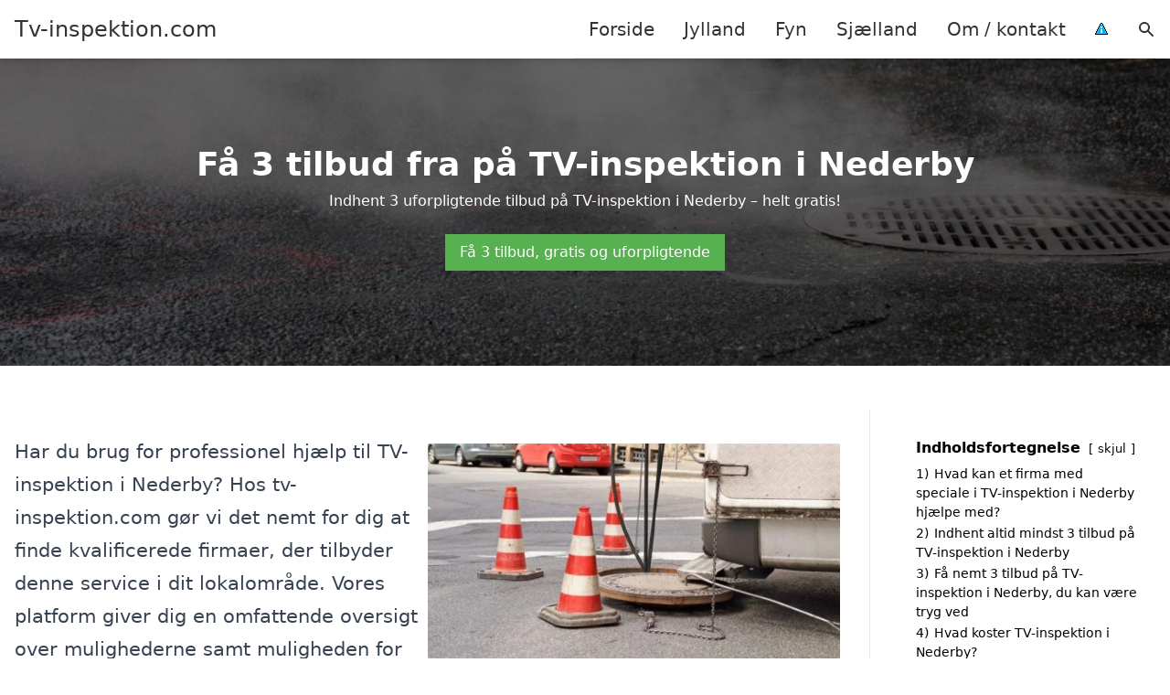

--- FILE ---
content_type: text/html; charset=UTF-8
request_url: https://tv-inspektion.com/jylland/nederby/
body_size: 18509
content:
<!DOCTYPE html><html lang="da-DK" style="scroll-behavior: smooth;"><head><title>
TV-inspektion Nederby - Få professionel rørinspektion og kameraundersøgelse i Nederby. Oplev effektiv overvågning af ledninger og kloaksystemer med vores ekspertteam. Indhent et skræddersyet tilbud til dit projekt, og sikre dig en fejlfri løsning med den nyeste teknologi til inspektion af dine rør.</title><meta charset="UTF-8"><meta name="viewport" content="width=device-width, initial-scale=1"><link rel="profile" href="http://gmpg.org/xfn/11"><meta http-equiv="X-UA-Compatible" content="ie=edge"><link rel="shortcut icon" href="" type="image/x-icon"><link rel="icon" href="" type="image/x-icon"><meta name='robots' content='index, follow, max-image-preview:large, max-snippet:-1, max-video-preview:-1' /><link rel='dns-prefetch' href='//www.googletagmanager.com'><link rel='dns-prefetch' href='//www.google-analytics.com'><link rel='dns-prefetch' href='//fonts.googleapis.com'><link rel='dns-prefetch' href='//fonts.gstatic.com'><meta name="description" content="Få faglig TV-inspektion eller rørinspektion i Nederby. Se vores oversigt og indhent nemt et tilbud i dag." /><link rel="canonical" href="https://tv-inspektion.com/jylland/nederby/" /><meta property="og:locale" content="da_DK" /><meta property="og:type" content="article" /><meta property="og:title" content="TV-inspektion Nederby - Få professionel rørinspektion og kameraundersøgelse i Nederby. Oplev effektiv overvågning af ledninger og kloaksystemer med vores ekspertteam. Indhent et skræddersyet tilbud til dit projekt, og sikre dig en fejlfri løsning med den nyeste teknologi til inspektion af dine rør." /><meta property="og:description" content="Få faglig TV-inspektion eller rørinspektion i Nederby. Se vores oversigt og indhent nemt et tilbud i dag." /><meta property="og:url" content="https://tv-inspektion.com/jylland/nederby/" /><meta property="og:site_name" content="Tv-inspektion.com" /><meta name="twitter:card" content="summary_large_image" /> <script type="application/ld+json" class="yoast-schema-graph">{"@context":"https://schema.org","@graph":[{"@type":"WebPage","@id":"https://tv-inspektion.com/jylland/nederby/","url":"https://tv-inspektion.com/jylland/nederby/","name":"TV-inspektion Nederby - Få professionel rørinspektion og kameraundersøgelse i Nederby. Oplev effektiv overvågning af ledninger og kloaksystemer med vores ekspertteam. Indhent et skræddersyet tilbud til dit projekt, og sikre dig en fejlfri løsning med den nyeste teknologi til inspektion af dine rør.","isPartOf":{"@id":"https://tv-inspektion.com/#website"},"datePublished":"2023-05-14T07:34:56+00:00","description":"Få faglig TV-inspektion eller rørinspektion i Nederby. Se vores oversigt og indhent nemt et tilbud i dag.","breadcrumb":{"@id":"https://tv-inspektion.com/jylland/nederby/#breadcrumb"},"inLanguage":"da-DK","potentialAction":[{"@type":"ReadAction","target":["https://tv-inspektion.com/jylland/nederby/"]}]},{"@type":"BreadcrumbList","@id":"https://tv-inspektion.com/jylland/nederby/#breadcrumb","itemListElement":[{"@type":"ListItem","position":1,"name":"Jylland","item":"https://tv-inspektion.com/jylland/"},{"@type":"ListItem","position":2,"name":"Nederby"}]},{"@type":"WebSite","@id":"https://tv-inspektion.com/#website","url":"https://tv-inspektion.com/","name":"Tv-inspektion.com","description":"-","potentialAction":[{"@type":"SearchAction","target":{"@type":"EntryPoint","urlTemplate":"https://tv-inspektion.com/?s={search_term_string}"},"query-input":{"@type":"PropertyValueSpecification","valueRequired":true,"valueName":"search_term_string"}}],"inLanguage":"da-DK"}]}</script> <style id='wp-img-auto-sizes-contain-inline-css' type='text/css'>img:is([sizes=auto i],[sizes^="auto," i]){contain-intrinsic-size:3000px 1500px}
/*# sourceURL=wp-img-auto-sizes-contain-inline-css */</style><link data-optimized="1" rel='stylesheet' id='wp-block-library-css' href='https://tv-inspektion.com/wp-content/litespeed/css/b975e6057a798ff3864df2e0d58f4932.css?ver=e1399' type='text/css' media='all' /><style id='wp-block-heading-inline-css' type='text/css'>h1:where(.wp-block-heading).has-background,h2:where(.wp-block-heading).has-background,h3:where(.wp-block-heading).has-background,h4:where(.wp-block-heading).has-background,h5:where(.wp-block-heading).has-background,h6:where(.wp-block-heading).has-background{padding:1.25em 2.375em}h1.has-text-align-left[style*=writing-mode]:where([style*=vertical-lr]),h1.has-text-align-right[style*=writing-mode]:where([style*=vertical-rl]),h2.has-text-align-left[style*=writing-mode]:where([style*=vertical-lr]),h2.has-text-align-right[style*=writing-mode]:where([style*=vertical-rl]),h3.has-text-align-left[style*=writing-mode]:where([style*=vertical-lr]),h3.has-text-align-right[style*=writing-mode]:where([style*=vertical-rl]),h4.has-text-align-left[style*=writing-mode]:where([style*=vertical-lr]),h4.has-text-align-right[style*=writing-mode]:where([style*=vertical-rl]),h5.has-text-align-left[style*=writing-mode]:where([style*=vertical-lr]),h5.has-text-align-right[style*=writing-mode]:where([style*=vertical-rl]),h6.has-text-align-left[style*=writing-mode]:where([style*=vertical-lr]),h6.has-text-align-right[style*=writing-mode]:where([style*=vertical-rl]){rotate:180deg}
/*# sourceURL=https://tv-inspektion.com/wp-includes/blocks/heading/style.min.css */</style><style id='wp-block-image-inline-css' type='text/css'>.wp-block-image>a,.wp-block-image>figure>a{display:inline-block}.wp-block-image img{box-sizing:border-box;height:auto;max-width:100%;vertical-align:bottom}@media not (prefers-reduced-motion){.wp-block-image img.hide{visibility:hidden}.wp-block-image img.show{animation:show-content-image .4s}}.wp-block-image[style*=border-radius] img,.wp-block-image[style*=border-radius]>a{border-radius:inherit}.wp-block-image.has-custom-border img{box-sizing:border-box}.wp-block-image.aligncenter{text-align:center}.wp-block-image.alignfull>a,.wp-block-image.alignwide>a{width:100%}.wp-block-image.alignfull img,.wp-block-image.alignwide img{height:auto;width:100%}.wp-block-image .aligncenter,.wp-block-image .alignleft,.wp-block-image .alignright,.wp-block-image.aligncenter,.wp-block-image.alignleft,.wp-block-image.alignright{display:table}.wp-block-image .aligncenter>figcaption,.wp-block-image .alignleft>figcaption,.wp-block-image .alignright>figcaption,.wp-block-image.aligncenter>figcaption,.wp-block-image.alignleft>figcaption,.wp-block-image.alignright>figcaption{caption-side:bottom;display:table-caption}.wp-block-image .alignleft{float:left;margin:.5em 1em .5em 0}.wp-block-image .alignright{float:right;margin:.5em 0 .5em 1em}.wp-block-image .aligncenter{margin-left:auto;margin-right:auto}.wp-block-image :where(figcaption){margin-bottom:1em;margin-top:.5em}.wp-block-image.is-style-circle-mask img{border-radius:9999px}@supports ((-webkit-mask-image:none) or (mask-image:none)) or (-webkit-mask-image:none){.wp-block-image.is-style-circle-mask img{border-radius:0;-webkit-mask-image:url('data:image/svg+xml;utf8,<svg viewBox="0 0 100 100" xmlns="http://www.w3.org/2000/svg"><circle cx="50" cy="50" r="50"/></svg>');mask-image:url('data:image/svg+xml;utf8,<svg viewBox="0 0 100 100" xmlns="http://www.w3.org/2000/svg"><circle cx="50" cy="50" r="50"/></svg>');mask-mode:alpha;-webkit-mask-position:center;mask-position:center;-webkit-mask-repeat:no-repeat;mask-repeat:no-repeat;-webkit-mask-size:contain;mask-size:contain}}:root :where(.wp-block-image.is-style-rounded img,.wp-block-image .is-style-rounded img){border-radius:9999px}.wp-block-image figure{margin:0}.wp-lightbox-container{display:flex;flex-direction:column;position:relative}.wp-lightbox-container img{cursor:zoom-in}.wp-lightbox-container img:hover+button{opacity:1}.wp-lightbox-container button{align-items:center;backdrop-filter:blur(16px) saturate(180%);background-color:#5a5a5a40;border:none;border-radius:4px;cursor:zoom-in;display:flex;height:20px;justify-content:center;opacity:0;padding:0;position:absolute;right:16px;text-align:center;top:16px;width:20px;z-index:100}@media not (prefers-reduced-motion){.wp-lightbox-container button{transition:opacity .2s ease}}.wp-lightbox-container button:focus-visible{outline:3px auto #5a5a5a40;outline:3px auto -webkit-focus-ring-color;outline-offset:3px}.wp-lightbox-container button:hover{cursor:pointer;opacity:1}.wp-lightbox-container button:focus{opacity:1}.wp-lightbox-container button:focus,.wp-lightbox-container button:hover,.wp-lightbox-container button:not(:hover):not(:active):not(.has-background){background-color:#5a5a5a40;border:none}.wp-lightbox-overlay{box-sizing:border-box;cursor:zoom-out;height:100vh;left:0;overflow:hidden;position:fixed;top:0;visibility:hidden;width:100%;z-index:100000}.wp-lightbox-overlay .close-button{align-items:center;cursor:pointer;display:flex;justify-content:center;min-height:40px;min-width:40px;padding:0;position:absolute;right:calc(env(safe-area-inset-right) + 16px);top:calc(env(safe-area-inset-top) + 16px);z-index:5000000}.wp-lightbox-overlay .close-button:focus,.wp-lightbox-overlay .close-button:hover,.wp-lightbox-overlay .close-button:not(:hover):not(:active):not(.has-background){background:none;border:none}.wp-lightbox-overlay .lightbox-image-container{height:var(--wp--lightbox-container-height);left:50%;overflow:hidden;position:absolute;top:50%;transform:translate(-50%,-50%);transform-origin:top left;width:var(--wp--lightbox-container-width);z-index:9999999999}.wp-lightbox-overlay .wp-block-image{align-items:center;box-sizing:border-box;display:flex;height:100%;justify-content:center;margin:0;position:relative;transform-origin:0 0;width:100%;z-index:3000000}.wp-lightbox-overlay .wp-block-image img{height:var(--wp--lightbox-image-height);min-height:var(--wp--lightbox-image-height);min-width:var(--wp--lightbox-image-width);width:var(--wp--lightbox-image-width)}.wp-lightbox-overlay .wp-block-image figcaption{display:none}.wp-lightbox-overlay button{background:none;border:none}.wp-lightbox-overlay .scrim{background-color:#fff;height:100%;opacity:.9;position:absolute;width:100%;z-index:2000000}.wp-lightbox-overlay.active{visibility:visible}@media not (prefers-reduced-motion){.wp-lightbox-overlay.active{animation:turn-on-visibility .25s both}.wp-lightbox-overlay.active img{animation:turn-on-visibility .35s both}.wp-lightbox-overlay.show-closing-animation:not(.active){animation:turn-off-visibility .35s both}.wp-lightbox-overlay.show-closing-animation:not(.active) img{animation:turn-off-visibility .25s both}.wp-lightbox-overlay.zoom.active{animation:none;opacity:1;visibility:visible}.wp-lightbox-overlay.zoom.active .lightbox-image-container{animation:lightbox-zoom-in .4s}.wp-lightbox-overlay.zoom.active .lightbox-image-container img{animation:none}.wp-lightbox-overlay.zoom.active .scrim{animation:turn-on-visibility .4s forwards}.wp-lightbox-overlay.zoom.show-closing-animation:not(.active){animation:none}.wp-lightbox-overlay.zoom.show-closing-animation:not(.active) .lightbox-image-container{animation:lightbox-zoom-out .4s}.wp-lightbox-overlay.zoom.show-closing-animation:not(.active) .lightbox-image-container img{animation:none}.wp-lightbox-overlay.zoom.show-closing-animation:not(.active) .scrim{animation:turn-off-visibility .4s forwards}}@keyframes show-content-image{0%{visibility:hidden}99%{visibility:hidden}to{visibility:visible}}@keyframes turn-on-visibility{0%{opacity:0}to{opacity:1}}@keyframes turn-off-visibility{0%{opacity:1;visibility:visible}99%{opacity:0;visibility:visible}to{opacity:0;visibility:hidden}}@keyframes lightbox-zoom-in{0%{transform:translate(calc((-100vw + var(--wp--lightbox-scrollbar-width))/2 + var(--wp--lightbox-initial-left-position)),calc(-50vh + var(--wp--lightbox-initial-top-position))) scale(var(--wp--lightbox-scale))}to{transform:translate(-50%,-50%) scale(1)}}@keyframes lightbox-zoom-out{0%{transform:translate(-50%,-50%) scale(1);visibility:visible}99%{visibility:visible}to{transform:translate(calc((-100vw + var(--wp--lightbox-scrollbar-width))/2 + var(--wp--lightbox-initial-left-position)),calc(-50vh + var(--wp--lightbox-initial-top-position))) scale(var(--wp--lightbox-scale));visibility:hidden}}
/*# sourceURL=https://tv-inspektion.com/wp-includes/blocks/image/style.min.css */</style><style id='wp-block-columns-inline-css' type='text/css'>.wp-block-columns{box-sizing:border-box;display:flex;flex-wrap:wrap!important}@media (min-width:782px){.wp-block-columns{flex-wrap:nowrap!important}}.wp-block-columns{align-items:normal!important}.wp-block-columns.are-vertically-aligned-top{align-items:flex-start}.wp-block-columns.are-vertically-aligned-center{align-items:center}.wp-block-columns.are-vertically-aligned-bottom{align-items:flex-end}@media (max-width:781px){.wp-block-columns:not(.is-not-stacked-on-mobile)>.wp-block-column{flex-basis:100%!important}}@media (min-width:782px){.wp-block-columns:not(.is-not-stacked-on-mobile)>.wp-block-column{flex-basis:0;flex-grow:1}.wp-block-columns:not(.is-not-stacked-on-mobile)>.wp-block-column[style*=flex-basis]{flex-grow:0}}.wp-block-columns.is-not-stacked-on-mobile{flex-wrap:nowrap!important}.wp-block-columns.is-not-stacked-on-mobile>.wp-block-column{flex-basis:0;flex-grow:1}.wp-block-columns.is-not-stacked-on-mobile>.wp-block-column[style*=flex-basis]{flex-grow:0}:where(.wp-block-columns){margin-bottom:1.75em}:where(.wp-block-columns.has-background){padding:1.25em 2.375em}.wp-block-column{flex-grow:1;min-width:0;overflow-wrap:break-word;word-break:break-word}.wp-block-column.is-vertically-aligned-top{align-self:flex-start}.wp-block-column.is-vertically-aligned-center{align-self:center}.wp-block-column.is-vertically-aligned-bottom{align-self:flex-end}.wp-block-column.is-vertically-aligned-stretch{align-self:stretch}.wp-block-column.is-vertically-aligned-bottom,.wp-block-column.is-vertically-aligned-center,.wp-block-column.is-vertically-aligned-top{width:100%}
/*# sourceURL=https://tv-inspektion.com/wp-includes/blocks/columns/style.min.css */</style><style id='wp-block-group-inline-css' type='text/css'>.wp-block-group{box-sizing:border-box}:where(.wp-block-group.wp-block-group-is-layout-constrained){position:relative}
/*# sourceURL=https://tv-inspektion.com/wp-includes/blocks/group/style.min.css */</style><style id='wp-block-paragraph-inline-css' type='text/css'>.is-small-text{font-size:.875em}.is-regular-text{font-size:1em}.is-large-text{font-size:2.25em}.is-larger-text{font-size:3em}.has-drop-cap:not(:focus):first-letter{float:left;font-size:8.4em;font-style:normal;font-weight:100;line-height:.68;margin:.05em .1em 0 0;text-transform:uppercase}body.rtl .has-drop-cap:not(:focus):first-letter{float:none;margin-left:.1em}p.has-drop-cap.has-background{overflow:hidden}:root :where(p.has-background){padding:1.25em 2.375em}:where(p.has-text-color:not(.has-link-color)) a{color:inherit}p.has-text-align-left[style*="writing-mode:vertical-lr"],p.has-text-align-right[style*="writing-mode:vertical-rl"]{rotate:180deg}
/*# sourceURL=https://tv-inspektion.com/wp-includes/blocks/paragraph/style.min.css */</style><style id='global-styles-inline-css' type='text/css'>:root{--wp--preset--aspect-ratio--square: 1;--wp--preset--aspect-ratio--4-3: 4/3;--wp--preset--aspect-ratio--3-4: 3/4;--wp--preset--aspect-ratio--3-2: 3/2;--wp--preset--aspect-ratio--2-3: 2/3;--wp--preset--aspect-ratio--16-9: 16/9;--wp--preset--aspect-ratio--9-16: 9/16;--wp--preset--color--black: #000000;--wp--preset--color--cyan-bluish-gray: #abb8c3;--wp--preset--color--white: #ffffff;--wp--preset--color--pale-pink: #f78da7;--wp--preset--color--vivid-red: #cf2e2e;--wp--preset--color--luminous-vivid-orange: #ff6900;--wp--preset--color--luminous-vivid-amber: #fcb900;--wp--preset--color--light-green-cyan: #7bdcb5;--wp--preset--color--vivid-green-cyan: #00d084;--wp--preset--color--pale-cyan-blue: #8ed1fc;--wp--preset--color--vivid-cyan-blue: #0693e3;--wp--preset--color--vivid-purple: #9b51e0;--wp--preset--gradient--vivid-cyan-blue-to-vivid-purple: linear-gradient(135deg,rgb(6,147,227) 0%,rgb(155,81,224) 100%);--wp--preset--gradient--light-green-cyan-to-vivid-green-cyan: linear-gradient(135deg,rgb(122,220,180) 0%,rgb(0,208,130) 100%);--wp--preset--gradient--luminous-vivid-amber-to-luminous-vivid-orange: linear-gradient(135deg,rgb(252,185,0) 0%,rgb(255,105,0) 100%);--wp--preset--gradient--luminous-vivid-orange-to-vivid-red: linear-gradient(135deg,rgb(255,105,0) 0%,rgb(207,46,46) 100%);--wp--preset--gradient--very-light-gray-to-cyan-bluish-gray: linear-gradient(135deg,rgb(238,238,238) 0%,rgb(169,184,195) 100%);--wp--preset--gradient--cool-to-warm-spectrum: linear-gradient(135deg,rgb(74,234,220) 0%,rgb(151,120,209) 20%,rgb(207,42,186) 40%,rgb(238,44,130) 60%,rgb(251,105,98) 80%,rgb(254,248,76) 100%);--wp--preset--gradient--blush-light-purple: linear-gradient(135deg,rgb(255,206,236) 0%,rgb(152,150,240) 100%);--wp--preset--gradient--blush-bordeaux: linear-gradient(135deg,rgb(254,205,165) 0%,rgb(254,45,45) 50%,rgb(107,0,62) 100%);--wp--preset--gradient--luminous-dusk: linear-gradient(135deg,rgb(255,203,112) 0%,rgb(199,81,192) 50%,rgb(65,88,208) 100%);--wp--preset--gradient--pale-ocean: linear-gradient(135deg,rgb(255,245,203) 0%,rgb(182,227,212) 50%,rgb(51,167,181) 100%);--wp--preset--gradient--electric-grass: linear-gradient(135deg,rgb(202,248,128) 0%,rgb(113,206,126) 100%);--wp--preset--gradient--midnight: linear-gradient(135deg,rgb(2,3,129) 0%,rgb(40,116,252) 100%);--wp--preset--font-size--small: 13px;--wp--preset--font-size--medium: 20px;--wp--preset--font-size--large: 36px;--wp--preset--font-size--x-large: 42px;--wp--preset--spacing--20: 0.44rem;--wp--preset--spacing--30: 0.67rem;--wp--preset--spacing--40: 1rem;--wp--preset--spacing--50: 1.5rem;--wp--preset--spacing--60: 2.25rem;--wp--preset--spacing--70: 3.38rem;--wp--preset--spacing--80: 5.06rem;--wp--preset--shadow--natural: 6px 6px 9px rgba(0, 0, 0, 0.2);--wp--preset--shadow--deep: 12px 12px 50px rgba(0, 0, 0, 0.4);--wp--preset--shadow--sharp: 6px 6px 0px rgba(0, 0, 0, 0.2);--wp--preset--shadow--outlined: 6px 6px 0px -3px rgb(255, 255, 255), 6px 6px rgb(0, 0, 0);--wp--preset--shadow--crisp: 6px 6px 0px rgb(0, 0, 0);}:where(.is-layout-flex){gap: 0.5em;}:where(.is-layout-grid){gap: 0.5em;}body .is-layout-flex{display: flex;}.is-layout-flex{flex-wrap: wrap;align-items: center;}.is-layout-flex > :is(*, div){margin: 0;}body .is-layout-grid{display: grid;}.is-layout-grid > :is(*, div){margin: 0;}:where(.wp-block-columns.is-layout-flex){gap: 2em;}:where(.wp-block-columns.is-layout-grid){gap: 2em;}:where(.wp-block-post-template.is-layout-flex){gap: 1.25em;}:where(.wp-block-post-template.is-layout-grid){gap: 1.25em;}.has-black-color{color: var(--wp--preset--color--black) !important;}.has-cyan-bluish-gray-color{color: var(--wp--preset--color--cyan-bluish-gray) !important;}.has-white-color{color: var(--wp--preset--color--white) !important;}.has-pale-pink-color{color: var(--wp--preset--color--pale-pink) !important;}.has-vivid-red-color{color: var(--wp--preset--color--vivid-red) !important;}.has-luminous-vivid-orange-color{color: var(--wp--preset--color--luminous-vivid-orange) !important;}.has-luminous-vivid-amber-color{color: var(--wp--preset--color--luminous-vivid-amber) !important;}.has-light-green-cyan-color{color: var(--wp--preset--color--light-green-cyan) !important;}.has-vivid-green-cyan-color{color: var(--wp--preset--color--vivid-green-cyan) !important;}.has-pale-cyan-blue-color{color: var(--wp--preset--color--pale-cyan-blue) !important;}.has-vivid-cyan-blue-color{color: var(--wp--preset--color--vivid-cyan-blue) !important;}.has-vivid-purple-color{color: var(--wp--preset--color--vivid-purple) !important;}.has-black-background-color{background-color: var(--wp--preset--color--black) !important;}.has-cyan-bluish-gray-background-color{background-color: var(--wp--preset--color--cyan-bluish-gray) !important;}.has-white-background-color{background-color: var(--wp--preset--color--white) !important;}.has-pale-pink-background-color{background-color: var(--wp--preset--color--pale-pink) !important;}.has-vivid-red-background-color{background-color: var(--wp--preset--color--vivid-red) !important;}.has-luminous-vivid-orange-background-color{background-color: var(--wp--preset--color--luminous-vivid-orange) !important;}.has-luminous-vivid-amber-background-color{background-color: var(--wp--preset--color--luminous-vivid-amber) !important;}.has-light-green-cyan-background-color{background-color: var(--wp--preset--color--light-green-cyan) !important;}.has-vivid-green-cyan-background-color{background-color: var(--wp--preset--color--vivid-green-cyan) !important;}.has-pale-cyan-blue-background-color{background-color: var(--wp--preset--color--pale-cyan-blue) !important;}.has-vivid-cyan-blue-background-color{background-color: var(--wp--preset--color--vivid-cyan-blue) !important;}.has-vivid-purple-background-color{background-color: var(--wp--preset--color--vivid-purple) !important;}.has-black-border-color{border-color: var(--wp--preset--color--black) !important;}.has-cyan-bluish-gray-border-color{border-color: var(--wp--preset--color--cyan-bluish-gray) !important;}.has-white-border-color{border-color: var(--wp--preset--color--white) !important;}.has-pale-pink-border-color{border-color: var(--wp--preset--color--pale-pink) !important;}.has-vivid-red-border-color{border-color: var(--wp--preset--color--vivid-red) !important;}.has-luminous-vivid-orange-border-color{border-color: var(--wp--preset--color--luminous-vivid-orange) !important;}.has-luminous-vivid-amber-border-color{border-color: var(--wp--preset--color--luminous-vivid-amber) !important;}.has-light-green-cyan-border-color{border-color: var(--wp--preset--color--light-green-cyan) !important;}.has-vivid-green-cyan-border-color{border-color: var(--wp--preset--color--vivid-green-cyan) !important;}.has-pale-cyan-blue-border-color{border-color: var(--wp--preset--color--pale-cyan-blue) !important;}.has-vivid-cyan-blue-border-color{border-color: var(--wp--preset--color--vivid-cyan-blue) !important;}.has-vivid-purple-border-color{border-color: var(--wp--preset--color--vivid-purple) !important;}.has-vivid-cyan-blue-to-vivid-purple-gradient-background{background: var(--wp--preset--gradient--vivid-cyan-blue-to-vivid-purple) !important;}.has-light-green-cyan-to-vivid-green-cyan-gradient-background{background: var(--wp--preset--gradient--light-green-cyan-to-vivid-green-cyan) !important;}.has-luminous-vivid-amber-to-luminous-vivid-orange-gradient-background{background: var(--wp--preset--gradient--luminous-vivid-amber-to-luminous-vivid-orange) !important;}.has-luminous-vivid-orange-to-vivid-red-gradient-background{background: var(--wp--preset--gradient--luminous-vivid-orange-to-vivid-red) !important;}.has-very-light-gray-to-cyan-bluish-gray-gradient-background{background: var(--wp--preset--gradient--very-light-gray-to-cyan-bluish-gray) !important;}.has-cool-to-warm-spectrum-gradient-background{background: var(--wp--preset--gradient--cool-to-warm-spectrum) !important;}.has-blush-light-purple-gradient-background{background: var(--wp--preset--gradient--blush-light-purple) !important;}.has-blush-bordeaux-gradient-background{background: var(--wp--preset--gradient--blush-bordeaux) !important;}.has-luminous-dusk-gradient-background{background: var(--wp--preset--gradient--luminous-dusk) !important;}.has-pale-ocean-gradient-background{background: var(--wp--preset--gradient--pale-ocean) !important;}.has-electric-grass-gradient-background{background: var(--wp--preset--gradient--electric-grass) !important;}.has-midnight-gradient-background{background: var(--wp--preset--gradient--midnight) !important;}.has-small-font-size{font-size: var(--wp--preset--font-size--small) !important;}.has-medium-font-size{font-size: var(--wp--preset--font-size--medium) !important;}.has-large-font-size{font-size: var(--wp--preset--font-size--large) !important;}.has-x-large-font-size{font-size: var(--wp--preset--font-size--x-large) !important;}
:where(.wp-block-columns.is-layout-flex){gap: 2em;}:where(.wp-block-columns.is-layout-grid){gap: 2em;}
/*# sourceURL=global-styles-inline-css */</style><style id='core-block-supports-inline-css' type='text/css'>.wp-container-core-columns-is-layout-9d6595d7{flex-wrap:nowrap;}
/*# sourceURL=core-block-supports-inline-css */</style><style id='classic-theme-styles-inline-css' type='text/css'>/*! This file is auto-generated */
.wp-block-button__link{color:#fff;background-color:#32373c;border-radius:9999px;box-shadow:none;text-decoration:none;padding:calc(.667em + 2px) calc(1.333em + 2px);font-size:1.125em}.wp-block-file__button{background:#32373c;color:#fff;text-decoration:none}
/*# sourceURL=/wp-includes/css/classic-themes.min.css */</style><link data-optimized="1" rel='stylesheet' id='page-list-style-css' href='https://tv-inspektion.com/wp-content/litespeed/css/d01a39ea269008d9bd2fb70386a84cf8.css?ver=2443e' type='text/css' media='all' /><link data-optimized="1" rel='stylesheet' id='pilanto_style-css' href='https://tv-inspektion.com/wp-content/litespeed/css/5578917a513afb3eb0328113a256647f.css?ver=7dcf3' type='text/css' media='all' /><link data-optimized="1" rel='stylesheet' id='sib-front-css-css' href='https://tv-inspektion.com/wp-content/litespeed/css/75bf9f77e117f3d5861d734a4da794be.css?ver=a8ba7' type='text/css' media='all' /> <script type="text/javascript" src="https://tv-inspektion.com/wp-includes/js/jquery/jquery.min.js?ver=3.7.1" id="jquery-core-js"></script> <script id="sib-front-js-js-extra" type="litespeed/javascript">var sibErrMsg={"invalidMail":"Please fill out valid email address","requiredField":"Please fill out required fields","invalidDateFormat":"Please fill out valid date format","invalidSMSFormat":"Please fill out valid phone number"};var ajax_sib_front_object={"ajax_url":"https://tv-inspektion.com/wp-admin/admin-ajax.php","ajax_nonce":"46680f9004","flag_url":"https://tv-inspektion.com/wp-content/plugins/mailin/img/flags/"}</script> <script data-optimized="1" type="litespeed/javascript" data-src="https://tv-inspektion.com/wp-content/litespeed/js/99d0e996c3fd197a2a6929c1405d68fd.js?ver=bc48f" id="sib-front-js-js"></script> <link rel="https://api.w.org/" href="https://tv-inspektion.com/wp-json/" /><link rel="alternate" title="JSON" type="application/json" href="https://tv-inspektion.com/wp-json/wp/v2/pages/868" /><link rel='shortlink' href='https://tv-inspektion.com/?p=868' /><meta name="google-site-verification" content="JDwo8DYeLxMI2CIJdSWeKSbJfDSdmvfbrFSd2Rs-tFQ" /> <script charset="UTF-8" type="litespeed/javascript" data-src="//cdn.cookie-script.com/s/0d426186b49222c87d8954025a2f79f2.js"></script><link href="[data-uri]" rel="icon" type="image/x-icon" /><script type="litespeed/javascript" data-src="https://cdn.by.wonderpush.com/sdk/1.1/wonderpush-loader.min.js"></script> <script type="litespeed/javascript">window.WonderPush=window.WonderPush||[];window.WonderPush.push(['init',{"customDomain":"https:\/\/tv-inspektion.com\/wp-content\/plugins\/mailin\/","serviceWorkerUrl":"wonderpush-worker-loader.min.js?webKey=8fb6f4fd32f204f93d7e15b53db0ad762998b2382d799173555803a7e2840080","frameUrl":"wonderpush.min.html","webKey":"8fb6f4fd32f204f93d7e15b53db0ad762998b2382d799173555803a7e2840080"}])</script> <style type="text/css" id="wp-custom-css">.wp-block-latest-posts li { margin-bottom: 15px; }
.greybox { background: #F1F1F1; padding: 1.5em; }
.prose-lg .greybox h2 {margin-top: 0em;}
.bluebox { background: #e7f8fb; padding: 1.5em; }
.prose-lg .bluebox h2 {margin-top: 0em;}



.page-id-8 .page-list li, .page-id-10 .page-list li, .page-id-117 .page-list li  {
    margin: 0 1em 1em 0;
    padding: 0;
    float: left;
}


.page-id-8 .page-list>li>:first-child, .page-id-8 .page-list>li>:last-child { margin: 0; }
.page-id-10 .page-list>li>:first-child, .page-id-10 .page-list>li>:last-child { margin: 0; }
.page-id-117 .page-list>li>:first-child, .page-id-117 .page-list>li>:last-child { margin: 0; }

.page-id-8 .page-list>li:before, .page-id-10 .page-list>li:before, .page-id-117 .page-list>li:before {
    content: none;
}


.page-id-8 .page-list li a, .page-id-10 .page-list li a, .page-id-117 .page-list li a {
    white-space: nowrap;
    padding: 13px 17px;
    display: block;
    min-width: 250px;
    border-radius: 5px;
    display: inline-block;
    text-align: center;
    color: #ffffff;
    background: #008dc7;
    font-size: 0.85em;
    text-decoration: none;
}

.page-id-8 .page-list li a:hover, .page-id-10 .page-list li a:hover, .page-id-117 .page-list li a:hover { background: #000000; color: #ffffff; }

.page-id-8 .page-list, .page-id-10 .page-list, .page-id-117 .page-list { clear:right; }</style><style>:root {
            --color-header-background: #ffffff;
            --color-header-submenu: #ebebeb;
            --color-header-submenu-submenu: #e0e0e0;
            --color-header-links: #333;
            --color-header-links_hover: #686868;
            --color-link-color: #1e73be;
            --color-link-color-hover: #1e3dbc;
            --color-button-background: #333;
            --color-button-background-hover: #333;
            --color-button-text: #fff;

        }

        [x-cloak] {
            display: none;
        }</style><link data-optimized="1" rel='stylesheet' id='lwptoc-main-css' href='https://tv-inspektion.com/wp-content/litespeed/css/e5f69416fdc9dd88ae1e66224f85105b.css?ver=8e1b7' type='text/css' media='all' /></head><body class="wp-singular page-template-default page page-id-868 page-child parent-pageid-8 wp-theme-Pilanto-WP-theme-master font-sans"><div id="top" class="h-12 md:h-16 extra-spacing"></div><header
class="fixed inset-x-0 top-0 z-30 shadow-md admin-bar-distance main-header"
:class="{'nav-active': show_menu, 'search-active': show_search}"
style="background-color: var(--color-header-background);"
x-data="{show_menu: false, show_search: false}"><div
class="container flex items-center justify-between h-12 px-4 mx-auto md:h-16"
style="background-color: var(--color-header-background);"
><div class="md:ml-4 xl:ml-0"><a href="https://tv-inspektion.com/" class="block text-2xl">
Tv-inspektion.com                            </a></div><div class="header-menu lg:flex lg:h-full"><div class="items-center header-menu-container lg:flex lg:h-full"><div class="menu-main-container"><ul id="menu-main" class="lg:flex list-reset lg:h-full"><li id="menu-item-28" class="menu-item menu-item-type-post_type menu-item-object-page menu-item-home menu-item-28"><a href="https://tv-inspektion.com/">Forside</a></li><li id="menu-item-3719" class="menu-item menu-item-type-post_type menu-item-object-page current-page-ancestor menu-item-3719"><a href="https://tv-inspektion.com/jylland/">Jylland</a></li><li id="menu-item-3721" class="menu-item menu-item-type-post_type menu-item-object-page menu-item-3721"><a href="https://tv-inspektion.com/fyn/">Fyn</a></li><li id="menu-item-3720" class="menu-item menu-item-type-post_type menu-item-object-page menu-item-3720"><a href="https://tv-inspektion.com/sjaelland/">Sjælland</a></li><li id="menu-item-31" class="menu-item menu-item-type-post_type menu-item-object-page menu-item-31"><a href="https://tv-inspektion.com/om/">Om / kontakt</a></li><li id="menu-item-37" class="menu-item menu-item-type-custom menu-item-object-custom menu-item-37"><a href="/betingelser/"><img data-lazyloaded="1" src="[data-uri]" data-src="/wp-content/uploads/2023/03/iconsmall.png" width="14" height="13" alt="Betingelser" /><noscript><img src="/wp-content/uploads/2023/03/iconsmall.png" width="14" height="13" alt="Betingelser" /></noscript></a></li></ul></div><div
class="items-center hidden pl-4 cursor-pointer lg:flex lg:h-full"
@click="show_search = !show_search"
>
<svg class="w-5 h-5" fill="currentColor" viewBox="0 0 20 20" xmlns="http://www.w3.org/2000/svg"><path fill-rule="evenodd" d="M8 4a4 4 0 100 8 4 4 0 000-8zM2 8a6 6 0 1110.89 3.476l4.817 4.817a1 1 0 01-1.414 1.414l-4.816-4.816A6 6 0 012 8z" clip-rule="evenodd"></path></svg></div><form role="search" method="get" id="searchform" class="searchform" action="https://tv-inspektion.com/"><div>
<label class="screen-reader-text" for="s">Søg efter:</label>
<input type="text" value="" name="s" id="s" />
<input type="submit" id="searchsubmit" value="Søg" /></div></form></div></div><div class="flex items-center justify-end w-12 lg:hidden">
<a
@click.prevent="show_menu = !show_menu"
href="#"
class="flex items-center"
>
<span class="mr-4 nav-opener">
<span>menu</span>
</span>
<span
class="w-12 text-sm font-light"
x-show="!show_menu"
>
Menu                </span>
<span
class="w-12 text-sm font-light"
x-show="show_menu"
x-cloak
>
Luk                </span>
</a></div></div></header><div class=""><div class="relative py-10 mb-12 overflow-hidden md:py-24"><div class="absolute inset-0 z-10 bg-black" style="opacity: 60%;"></div><div class="absolute inset-0 z-0">
<img data-lazyloaded="1" src="[data-uri]" width="2560" height="500" data-src="https://tv-inspektion.com/wp-content/uploads/2023/11/kloakdaeksel.jpg" class="w-full h-full object-cover" alt="Kloakdæksel" decoding="async" fetchpriority="high" data-srcset="https://tv-inspektion.com/wp-content/uploads/2023/11/kloakdaeksel.jpg 2560w, https://tv-inspektion.com/wp-content/uploads/2023/11/kloakdaeksel-527x103.jpg 527w, https://tv-inspektion.com/wp-content/uploads/2023/11/kloakdaeksel-1095x214.jpg 1095w, https://tv-inspektion.com/wp-content/uploads/2023/11/kloakdaeksel-768x150.jpg 768w, https://tv-inspektion.com/wp-content/uploads/2023/11/kloakdaeksel-1536x300.jpg 1536w, https://tv-inspektion.com/wp-content/uploads/2023/11/kloakdaeksel-2048x400.jpg 2048w" data-sizes="(max-width: 2560px) 100vw, 2560px" /><noscript><img width="2560" height="500" src="https://tv-inspektion.com/wp-content/uploads/2023/11/kloakdaeksel.jpg" class="w-full h-full object-cover" alt="Kloakdæksel" decoding="async" fetchpriority="high" srcset="https://tv-inspektion.com/wp-content/uploads/2023/11/kloakdaeksel.jpg 2560w, https://tv-inspektion.com/wp-content/uploads/2023/11/kloakdaeksel-527x103.jpg 527w, https://tv-inspektion.com/wp-content/uploads/2023/11/kloakdaeksel-1095x214.jpg 1095w, https://tv-inspektion.com/wp-content/uploads/2023/11/kloakdaeksel-768x150.jpg 768w, https://tv-inspektion.com/wp-content/uploads/2023/11/kloakdaeksel-1536x300.jpg 1536w, https://tv-inspektion.com/wp-content/uploads/2023/11/kloakdaeksel-2048x400.jpg 2048w" sizes="(max-width: 2560px) 100vw, 2560px" /></noscript></div><div class="container relative z-20 mx-auto"><h1 class="mb-2 text-2xl font-bold text-center text-white md:text-4xl">
Få 3 tilbud fra på TV-inspektion i Nederby</h1><div class="text-center text-white"><p>Indhent 3 uforpligtende tilbud på TV-inspektion i Nederby – helt gratis!</p></div><div class="flex flex-wrap justify-center mt-4">
<a
href="https://www.partner-ads.com/dk/klikbanner.php?partnerid=15447&bannerid=25692&htmlurl=https://www.3byggetilbud.dk/tilbud/tv-inspektion/"
class="inline-block px-4 py-2 m-2 transition duration-200 hover:opacity-90"
style="background:#58b151;color: #ffffff;"
target="_blank"
>Få 3 tilbud, gratis og uforpligtende</a></div></div></div><div class="container px-4 mx-auto mb-12 lg:flex"><div class="flex-grow max-w-full prose prose-lg lg:w-0 content lg:pr-8 lg:border-r"><div class="wp-block-columns is-layout-flex wp-container-core-columns-is-layout-9d6595d7 wp-block-columns-is-layout-flex"><div class="wp-block-column is-layout-flow wp-block-column-is-layout-flow"><p>Har du brug for professionel hjælp til TV-inspektion i Nederby? Hos tv-inspektion.com gør vi det nemt for dig at finde kvalificerede firmaer, der tilbyder denne service i dit lokalområde. Vores platform giver dig en omfattende oversigt over mulighederne samt muligheden for at anmode om skræddersyede tilbud.</p><p>Uanset om du står over for udfordringer med afløb, rør eller kloaksystemer, kan vores samarbejdspartnere hjælpe dig med præcise inspektioner. Tag det første skridt mod en løsning ved at udforske vores tilbud og finde det rette firma til netop dine behov.</p><a href="https://www.partner-ads.com/dk/klikbanner.php?partnerid=15447&amp;bannerid=25692&amp;htmlurl=https://www.3byggetilbud.dk/tilbud/tv-inspektion/" class="py-2 px-4 transition no-underline duration-200hover:opacity-90 cta-button inline-block" style="background: #58b151;color: #ffffff;text-decoration: none;" target="_blank" rel="nofollow">Få 3 tilbud, gratis og uforpligtende</a></div><div class="wp-block-column is-layout-flow wp-block-column-is-layout-flow"><figure class="wp-block-image size-medium"><img data-lazyloaded="1" src="[data-uri]" decoding="async" width="527" height="352" data-src="https://tv-inspektion.com/wp-content/uploads/2023/11/tv-inspektion-af-kloak-527x352.jpg.webp" alt="TV-inspektion af kloak" class="wp-image-3748" data-srcset="https://tv-inspektion.com/wp-content/uploads/2023/11/tv-inspektion-af-kloak-527x352.jpg.webp 527w, https://tv-inspektion.com/wp-content/uploads/2023/11/tv-inspektion-af-kloak-768x512.jpg.webp 768w, https://tv-inspektion.com/wp-content/uploads/2023/11/tv-inspektion-af-kloak.jpg 1000w" data-sizes="(max-width: 527px) 100vw, 527px"><noscript><img decoding="async" width="527" height="352" src="https://tv-inspektion.com/wp-content/uploads/2023/11/tv-inspektion-af-kloak-527x352.jpg.webp" alt="TV-inspektion af kloak" class="wp-image-3748" srcset="https://tv-inspektion.com/wp-content/uploads/2023/11/tv-inspektion-af-kloak-527x352.jpg.webp 527w, https://tv-inspektion.com/wp-content/uploads/2023/11/tv-inspektion-af-kloak-768x512.jpg.webp 768w, https://tv-inspektion.com/wp-content/uploads/2023/11/tv-inspektion-af-kloak.jpg 1000w" sizes="(max-width: 527px) 100vw, 527px"></noscript></figure></div></div><div class="lwptoc lwptoc-autoWidth lwptoc-baseItems lwptoc-inherit" data-smooth-scroll="1" data-smooth-scroll-offset="100"><div class="lwptoc_i"><div class="lwptoc_header">
<b class="lwptoc_title">Indholdsfortegnelse</b>                    <span class="lwptoc_toggle">
<a href="#" class="lwptoc_toggle_label" data-label="vis">skjul</a>            </span></div><div class="lwptoc_items lwptoc_items-visible"><ul class="lwptoc_itemWrap"><li class="lwptoc_item">    <a href="#hvad-kan-et-firma-med-speciale-i-tv-inspektion-i-nederby-hjaelpe-med">
<span class="lwptoc_item_number">1)</span>
<span class="lwptoc_item_label">Hvad kan et firma med speciale i TV-inspektion i Nederby hjælpe med?</span>
</a></li><li class="lwptoc_item">    <a href="#indhent-altid-mindst-3-tilbud-pa-tv-inspektion-i-nederby">
<span class="lwptoc_item_number">2)</span>
<span class="lwptoc_item_label">Indhent altid mindst 3 tilbud på TV-inspektion i Nederby</span>
</a></li><li class="lwptoc_item">    <a href="#fa-nemt-3-tilbud-pa-tv-inspektion-i-nederby-du-kan-vaere-tryg-ved">
<span class="lwptoc_item_number">3)</span>
<span class="lwptoc_item_label">Få nemt 3 tilbud på TV-inspektion i Nederby, du kan være tryg ved</span>
</a></li><li class="lwptoc_item">    <a href="#hvad-koster-tv-inspektion-i-nederby">
<span class="lwptoc_item_number">4)</span>
<span class="lwptoc_item_label">Hvad koster TV-inspektion i Nederby?</span>
</a></li><li class="lwptoc_item">    <a href="#hvad-er-med-til-at-bestemme-prisen-pa-tv-inspektion-i-nederby">
<span class="lwptoc_item_number">5)</span>
<span class="lwptoc_item_label">Hvad er med til at bestemme prisen på TV-inspektion i Nederby?</span>
</a></li><li class="lwptoc_item">    <a href="#oversigt-over-kloakfirmaer-i-nederby-eller-hele-skive-kommune">
<span class="lwptoc_item_number">6)</span>
<span class="lwptoc_item_label">Oversigt over kloakfirmaer i Nederby eller hele Skive kommune</span>
</a></li><li class="lwptoc_item">    <a href="#sog-efter-en-professionel-til-tv-inspektion-i-de-omkringliggende-byer-til-nederby">
<span class="lwptoc_item_number">7)</span>
<span class="lwptoc_item_label">Søg efter en professionel til TV-inspektion i de omkringliggende byer til Nederby?</span>
</a></li><li class="lwptoc_item">    <a href="#find-firmaer-til-tv-inspektion-i-andre-dele-af-danmark">
<span class="lwptoc_item_number">8)</span>
<span class="lwptoc_item_label">Find firmaer til TV-inspektion i andre dele af Danmark</span>
</a></li></ul></div></div></div><h2><span id="hvad-kan-et-firma-med-speciale-i-tv-inspektion-i-nederby-hjaelpe-med"><span id="hvad-kan-et-firma-med-speciale-i-tv-inspektion-i-nederby-hjaelpe-med"><span id="hvad-kan-et-firma-med-speciale-i-tv-inspektion-i-nederby-hjaelpe-med">Hvad kan et firma med speciale i TV-inspektion i Nederby hjælpe med?</span></span></span></h2><p>Når det kommer til vedligeholdelse og overvågning af afløbssystemer og rørledninger, kan et firma med speciale i TV-inspektion i Nederby være en uvurderlig ressource. TV-inspektion er en moderne metode, der benytter avanceret kameraudstyr til at inspicere indersiden af rør og afløb. Dette gør det muligt for fagfolk at identificere problemer, før de udvikler sig til alvorlige skader. Her er nogle af de måder, hvorpå TV-inspektion kan hjælpe dig:</p><ul><li><strong>Identifikation af blokeringer:</strong> Kameraet kan hurtigt opdage tilstopninger i rør, hvilket kan spare tid og penge ved at forhindre, at problemet forværres.</li><li><strong>Detektion af skader:</strong> Revner, brud eller korrosion på rørene kan identificeres tidligt, hvilket hjælper med at planlægge nødvendige reparationer.</li><li><strong>Inspektion efter reparationer:</strong> Efter udførelse af reparationer kan TV-inspektion anvendes til at sikre, at arbejdet er udført korrekt, og at der ikke er tilbageholdte problemer.</li><li><strong>Skadesrapportering:</strong> Fagfolk kan levere detaljerede rapporter med videoklip og billeder, som kan bruges til forsikringsformål eller videre vurdering.</li><li><strong>Forebyggende vedligeholdelse:</strong> Regelmæssige inspektioner kan hjælpe med at opdage mindre problemer, før de udvikler sig til større, dyrere reparationer.</li></ul><p>Det er tydeligt, at TV-inspektion i Nederby er en vigtig service, der kan beskytte både boliger og virksomheder mod dyre reparationer. Det er en effektiv metode til at sikre, at dit afløb og dine rør er i topform. Uanset om du står over for en konkret udfordring, eller blot ønsker at være proaktiv, så kan en inspektion spare dine ressourcer i det lange løb.</p><p>Når du vælger en lokal virksomhed til TV-inspektion i Nederby, sikrer du dig ikke blot hurtig respons, men også kendskab til lokale forhold og specifikationer, som kan påvirke inspektionen. Dette kendskab kan være en fordel, når der skal findes løsninger på eventuelle problemer. Desuden giver tv-inspektion.com dig mulighed for at indhente tre gratis og uforpligtende tilbud fra forskellige fagfolk i området. Dette giver dig mulighed for at sammenligne priser og tjenester, så du kan vælge det tilbud, der bedst opfylder dine behov.</p><p>Ved at investere i TV-inspektion og vælge et erfarent firma i Nederby, kan du sikre dig, at din ejendom forbliver sund og velfungerende.</p><a href="https://www.partner-ads.com/dk/klikbanner.php?partnerid=15447&amp;bannerid=25692&amp;htmlurl=https://www.3byggetilbud.dk/tilbud/tv-inspektion/" class="py-2 px-4 transition no-underline duration-200hover:opacity-90 cta-button inline-block" style="background: #58b151;color: #ffffff;text-decoration: none;" target="_blank" rel="nofollow">Få 3 tilbud, gratis og uforpligtende</a><h2><span id="indhent-altid-mindst-3-tilbud-pa-tv-inspektion-i-nederby"><span id="indhent-altid-mindst-3-tilbud-pa-tv-inspektion-i-nederby"><span id="indhent-altid-mindst-3-tilbud-pa-tv-inspektion-i-nederby">Indhent altid mindst 3 tilbud på TV-inspektion i Nederby</span></span></span></h2><p>Når man står over for behovet for TV-inspektion i Nederby, er det en fremragende idé at indhente mindst tre tilbud fra forskellige fagfolk. Dette giver ikke kun mulighed for at sammenligne priser, men det sikrer også, at du vælger den bedste løsning til dine specifikke behov. TV-inspektion er en effektiv metode til at identificere problemer i rør og kloaksystemer, og at have flere tilbud kan hjælpe dig med at få det bedste ud af kundens pligter.</p><p>En TV-inspektion kan være essentiel for både private boliger og erhvervslivet. Det er en proces, hvori en kamera-udstyret slange føres gennem rørledningerne for at give en visuel bekræftelse af deres tilstand. Her er nogle af de situationer, hvor en TV-inspektion kan være nyttig:</p><ul><li>Identificering af tilstopninger og blokeringer</li><li>Vurdering af rørsystemets tilstand før køb af bolig</li><li>Opdagelse af revner og skader i rør</li><li>Kartlægning af rørstrækninger for bedre planlægning af renoveringer</li><li>Forebyggelse af dyre reparationer ved tidlig opdagelse af problemer</li></ul><p>Ved at have disse tilbud til rådighed kan du træffe en velovervejet beslutning, der ikke kun tager prisen i betragtning, men også kvaliteten af den service, der tilbydes. Når du beder om tilbud, er det en god idé at inkludere så mange detaljer som muligt om det problem, du står over for. Dette giver virksomhederne mulighed for at give dig et mere præcist tilbud og anbefalinger.</p><p>Hvis du er på udkig efter TV-inspektion i Nederby, kan tv-inspektion.com være din bedste ressource. Platformen tilbyder en nem måde at finde lokale firmaer, der specialiserer sig i TV-inspektion, samtidig med at du kan anmode om tre gratis og uforpligtende tilbud. Dette giver dig mulighed for at sammenligne forskellige selskaber og finde den bedste service til den bedste pris i dit område. Husk altid, at det at indhente flere tilbud kan føre til en mere informeret beslutning, der gavner både din økonomi og dit hjems fremtidige sundhed.</p><a href="https://www.partner-ads.com/dk/klikbanner.php?partnerid=15447&amp;bannerid=25692&amp;htmlurl=https://www.3byggetilbud.dk/tilbud/tv-inspektion/" class="py-2 px-4 transition no-underline duration-200hover:opacity-90 cta-button inline-block" style="background: #58b151;color: #ffffff;text-decoration: none;" target="_blank" rel="nofollow">Få 3 tilbud, gratis og uforpligtende</a><h2><span id="fa-nemt-3-tilbud-pa-tv-inspektion-i-nederby-du-kan-vaere-tryg-ved"><span id="fa-nemt-3-tilbud-pa-tv-inspektion-i-nederby-du-kan-vaere-tryg-ved"><span id="fa-nemt-3-tilbud-pa-tv-inspektion-i-nederby-du-kan-vaere-tryg-ved">Få nemt 3 tilbud på TV-inspektion i Nederby, du kan være tryg ved</span></span></span></h2><p>At finde den rette løsning til TV-inspektion i Nederby er blevet lettere end nogensinde. Med vores platform kan du nemt indhente op til tre gratis og uforpligtende tilbud fra kvalificerede fagfolk. Uanset om du har brug for inspektion af afløb, kloakker eller andre rørsystemer, kan du finde den service, der matcher dine behov.</p><p>En TV-inspektion kan hjælpe med mange typer problemer, herunder:</p><ul><li>Identifikation af blokeringer i afløbssystemet</li><li>Lokalisering af skader og brud på rør</li><li>Undersøgelse af tilstande i eksisterende rørledninger</li><li>Forebyggelse af fremtidige problemer med regelmæssig inspektion</li></ul><p>Uanset om du er privatperson eller erhvervslivet, kan vores udvalg af firmaer til TV-inspektion i Nederby sikre, at du får professionel assistance. Vi gør det muligt for dig at sammenligne tilbud og finde den mest fordelagtige løsning for dig og dit projekt. Tøv ikke med at udforske mulighederne – det er hurtigt og enkelt at få adgang til ekspertise lige i nærheden!</p><a href="https://www.partner-ads.com/dk/klikbanner.php?partnerid=15447&amp;bannerid=25692&amp;htmlurl=https://www.3byggetilbud.dk/tilbud/tv-inspektion/" class="py-2 px-4 transition no-underline duration-200hover:opacity-90 cta-button inline-block" style="background: #58b151;color: #ffffff;text-decoration: none;" target="_blank" rel="nofollow">Få 3 tilbud, gratis og uforpligtende</a><h2><span id="hvad-koster-tv-inspektion-i-nederby"><span id="hvad-koster-tv-inspektion-i-nederby"><span id="hvad-koster-tv-inspektion-i-nederby">Hvad koster TV-inspektion i Nederby?</span></span></span></h2><p>Når du står overfor behovet for TV-inspektion i Nederby, er det vigtigt at have en klar forståelse af de omkostninger, der er involveret. Prisen på TV-inspektion kan variere afhængigt af flere faktorer, herunder arbejdsomfang, det specifikke firma du vælger, samt eventuelle yderligere ydelser. I de fleste tilfælde kan du forvente priser, der spænder fra 1.500 til 4.000 kroner, afhængigt af opgavens kompleksitet.</p><p>Når du søger efter professionelle til TV-inspektion i dit lokalområde, kan det være en god idé at indhente flere tilbud. På tv-inspektion.com tilbyder vi dig muligheden for gratis og uforpligtende tilbud fra lokale specialister. Dette sikrer, at du får en fair pris og kan vælge den løsning, der passer bedst til dine behov. Her er nogle faktorer, der kan påvirke prisen:</p><ul><li>Arbejdsomfang og kompleksitet</li><li>Lokationen for inspektionen</li><li>Eventuelle nødvendige reparationer</li><li>Tilbehør og teknologi, der anvendes under inspektionen</li></ul><p>Når du indhenter tilbud, får du ikke kun indsigt i prisen, men også mulighed for at sammenligne forskellige virksomheder for den bedste service. Tag det første skridt mod en grundig inspektion i dag!</p><a href="https://www.partner-ads.com/dk/klikbanner.php?partnerid=15447&amp;bannerid=25692&amp;htmlurl=https://www.3byggetilbud.dk/tilbud/tv-inspektion/" class="py-2 px-4 transition no-underline duration-200hover:opacity-90 cta-button inline-block" style="background: #58b151;color: #ffffff;text-decoration: none;" target="_blank" rel="nofollow">Få 3 tilbud, gratis og uforpligtende</a><h2><span id="hvad-er-med-til-at-bestemme-prisen-pa-tv-inspektion-i-nederby"><span id="hvad-er-med-til-at-bestemme-prisen-pa-tv-inspektion-i-nederby"><span id="hvad-er-med-til-at-bestemme-prisen-pa-tv-inspektion-i-nederby">Hvad er med til at bestemme prisen på TV-inspektion i Nederby?</span></span></span></h2><p>Når du overvejer TV-inspektion i Nederby, er der flere faktorer, der kan påvirke prisen på denne service. TV-inspektion, en metode til at undersøge rør og kloakker ved hjælp af kameraer, kræver specialudstyr og dygtighed fra fagfolk, hvilket kan variere i pris. Her er nogle af de vigtigste faktorer, der påvirker omkostningerne:</p><ul><li><strong>Opgavens kompleksitet:</strong> Hvis inspektionen kræver ekstra tid, specialudstyr eller adgang til svære områder, kan dette øge prisen.</li><li><strong>Rørenes tilstand:</strong> Hvis rørene er i dårlig stand eller der er tale om rotter eller andre forhindringer, kræver inspektionen ofte mere tid og ressourcer.</li><li><strong>Afstand til stedet:</strong> Geografisk placering og afstand til inspektørens base kan også spille en rolle i prisen. Jo længere væk, jo højere transportomkostninger.</li><li><strong>Fremtidige nødvendigheder:</strong> Overvejelser omkring efterfølgende reparationer kan også påvirke prisen på inspektionen, da visse problemer kan kræve yderligere vurdering.</li></ul><p>Det kan være en god idé at indhente flere tilbud fra forskellige firmaer, før du træffer en beslutning. Dette giver dig en bedre forståelse af, hvad du kan forvente at betale for TV-inspektion i Nederby, og giver dig mulighed for at sammenligne priser og servicekvalitet. På tv-inspektion.com kan du nemt bestille tre gratis og uforpligtende tilbud fra fagfolk i dit lokalområde. Dette kan hjælpe dig med at finde den bedste løsning til den mest konkurrencedygtige pris.</p><p>Til sidst er det værd at nævne, at værdi ikke altid kun handler om pris. At vælge et firma med god erfaring og positiv feedback kan sikre dig en bedre inspektionsoplevelse og mindske risikoen for fejl, hvilket på længere sigt kan spare dig penge og problemer. Sørg for at undersøge dine muligheder grundigt, så du kan få den bedste TV-inspektion i Nederby til en rimelig pris.</p><a href="https://www.partner-ads.com/dk/klikbanner.php?partnerid=15447&amp;bannerid=25692&amp;htmlurl=https://www.3byggetilbud.dk/tilbud/tv-inspektion/" class="py-2 px-4 transition no-underline duration-200hover:opacity-90 cta-button inline-block" style="background: #58b151;color: #ffffff;text-decoration: none;" target="_blank" rel="nofollow">Få 3 tilbud, gratis og uforpligtende</a><h2 class="wp-block-heading"><span id="oversigt-over-kloakfirmaer-i-nederby-eller-hele-skive-kommune"><span id="oversigt-over-kloakfirmaer-i-nederby-eller-hele-skive-kommune">Oversigt over kloakfirmaer i Nederby eller hele Skive kommune</span></span></h2><p>Ønsker du selv at finde et kloakfirma der kan udføre tv-inspektion i Nederby eller Skive kommune, så tjek oversigten herunder.</p>Vi fandt 7 kloakfirmaer i Nederby. Find en kloakmester eller håndværker i Nederby og omegn herunder.
I hele Skive kommunefindes der flere kloakfirmaer, hvis du vil udvide din søgning efter en dygtig kloakmester.<div class="craftman-wrapper"><div class="craftman-container"><div class="craftman-title">
Børsting og Pedersen Kloakservice ApS</div><div><div>
Ballingvej                    98,
7800 Skive</div><div>
Ansatte:</div><div>
Startdato: 18. juli 2025,</div><div>
Virksomhedsform: Anpartsselskab</div></div></div><div class="craftman-container"><div class="craftman-title">
Bruuns Kloak &amp; Anlæg ApS</div><div><div>
Østervang                    61,
7870 Roslev</div><div>
Ansatte:</div><div>
Startdato: 18. november 2020,</div><div>
Virksomhedsform: Anpartsselskab</div></div></div><div class="craftman-container"><div class="craftman-title">
CB Kloak</div><div><div>
Søndervænget                    127,
7870 Roslev</div><div>
Ansatte:</div><div>
Startdato: 22. februar 2024,</div><div>
Virksomhedsform: Enkeltmandsvirksomhed</div></div></div><div class="craftman-container"><div class="craftman-title">
Fursund kloak og anlæg ApS</div><div><div>
Jungetvej                    25,
7870 Roslev</div><div>
Ansatte:</div><div>
Startdato: 11. oktober 2021,</div><div>
Virksomhedsform: Anpartsselskab</div></div></div><div class="craftman-container"><div class="craftman-title">
MA. Kloakmester ApS</div><div><div>
Østermarken                    3,
7870 Roslev</div><div>
Ansatte:</div><div>
Startdato: 02. juli 2021,</div><div>
Virksomhedsform: Anpartsselskab</div></div></div><div class="craftman-container"><div class="craftman-title">
SALLING KLOAKSERVICE ApS</div><div><div>
Viumvej                    22,
7870 Roslev</div><div>
Ansatte: 3</div><div>
Startdato: 05. november 2010,</div><div>
Virksomhedsform: Anpartsselskab</div></div></div><div class="craftman-container"><div class="craftman-title">
Skive Kloak &amp; Miljøservice ApS</div><div><div>
Sverrigsvej                    2,
7800 Skive</div><div>
Ansatte:</div><div>
Startdato: 04. november 2021,</div><div>
Virksomhedsform: Anpartsselskab</div></div></div></div><style>.craftman-wrapper {
        display: grid;
        grid-template-columns: repeat(1, minmax(0, 1fr));
        gap: 1rem;
        margin-top: 20px;
    }

    .craftman-container {
        border: 1px solid #ccc;
        border-radius: 5px;
    }

    .craftman-container > div {
        padding: 10px;
    }

    .craftman-title {
        font-weight: bold;
        background-color: #ccc;
    }

    .craftman-container a {
        display: flex;
        align-items: center;
        text-decoration: none;
    }

    @media (min-width:768px) {
        .craftman-wrapper {
            grid-template-columns: repeat(2, minmax(0, 1fr));
        }
    }</style><h2><span id="sog-efter-en-professionel-til-tv-inspektion-i-de-omkringliggende-byer-til-nederby"><span id="sog-efter-en-professionel-til-tv-inspektion-i-de-omkringliggende-byer-til-nederby"><span id="sog-efter-en-professionel-til-tv-inspektion-i-de-omkringliggende-byer-til-nederby">Søg efter en professionel til TV-inspektion i de omkringliggende byer til Nederby?</span></span></span></h2><p>Hvis du står over for udfordringer relateret til rørsystemer, kan TV-inspektion i Nederby være den optimale løsning. Denne metode gør det muligt at få et klart billede af tilstanden af dine rør, hvilket kan være afgørende for at undgå fremtidige problemer. Men hvis du leder efter tilbud og assistance, kan det være en fordel at overveje de nærbeliggende byer, som også tilbyder TV-inspektionsservices.</p><p>Inden for kort afstand fra Nederby findes flere byer, hvor du hurtigt kan få hjælp:</p><ul><li><a class="pilanto-craftsman-city-link" href="https://tv-inspektion.com/jylland/skive/">Skive</a></li><li>Salling</li><li><a class="pilanto-craftsman-city-link" href="https://tv-inspektion.com/jylland/lemvig/">Lemvig</a></li><li><a class="pilanto-craftsman-city-link" href="https://tv-inspektion.com/jylland/roslev/">Roslev</a></li><li><a class="pilanto-craftsman-city-link" href="https://tv-inspektion.com/jylland/hoejslev/">Højslev</a></li><li><a class="pilanto-craftsman-city-link" href="https://tv-inspektion.com/jylland/vinderup/">Vinderup</a></li></ul><p>Ved at udforske mulighederne i disse byer kan du få adgang til en række professionelt kvalificerede virksomheder, der specialiserer sig i TV-inspektion. Vores platform, tv-inspektion.com, gør det nemt for dig at sammenligne lokale firmaer og vælge det tilbud, der passer bedst til dine behov. Med tjenesten kan du bestille op til tre gratis og uforpligtende tilbud fra fagfolk, hvilket giver dig mulighed for at tage en informeret beslutning uden økonomisk forpligtelse. Uanset om du bor i Nederby eller de nærliggende byer, er det vigtigt at handle hurtigt og få professionel hjælp til at sikre, at dine rør er i optimal stand.</p><a href="https://www.partner-ads.com/dk/klikbanner.php?partnerid=15447&amp;bannerid=25692&amp;htmlurl=https://www.3byggetilbud.dk/tilbud/tv-inspektion/" class="py-2 px-4 transition no-underline duration-200hover:opacity-90 cta-button inline-block" style="background: #58b151;color: #ffffff;text-decoration: none;" target="_blank" rel="nofollow">Få 3 tilbud, gratis og uforpligtende</a><h2><span id="find-firmaer-til-tv-inspektion-i-andre-dele-af-danmark"><span id="find-firmaer-til-tv-inspektion-i-andre-dele-af-danmark"><span id="find-firmaer-til-tv-inspektion-i-andre-dele-af-danmark">Find firmaer til TV-inspektion i andre dele af Danmark</span></span></span></h2><p>Hvis du leder efter et pålideligt firma til TV-inspektion uden for Nederby, kan du overveje at finde hjælp i andre dele af Danmark. Du kan for eksempel finde professionelle i <a href="https://tv-inspektion.com/jylland/">Jylland</a>, på <a href="https://tv-inspektion.com/fyn/">Fyn</a> eller i <a href="https://tv-inspektion.com/sjaelland/">Sjælland</a>. Disse regioner har også kompetente firmaer, der tilbyder TV-inspektion, som kan hjælpe med at identificere problemer i rør og kloakker. Uanset hvor du befinder dig, er det vigtigt at vælge et firma med erfaring og gode anmeldelser for at sikre en effektiv inspektion.</p><a href="https://www.partner-ads.com/dk/klikbanner.php?partnerid=15447&amp;bannerid=25692&amp;htmlurl=https://www.3byggetilbud.dk/tilbud/tv-inspektion/" class="py-2 px-4 transition no-underline duration-200hover:opacity-90 cta-button inline-block" style="background: #58b151;color: #ffffff;text-decoration: none;" target="_blank" rel="nofollow">Få 3 tilbud, gratis og uforpligtende</a></div><div class="lg:w-1/4 lg:pl-8"><div id="primary-sidebar" class="primary-sidebar widget-area" role="complementary"><div class="mb-8"><div class="wp-block-group FixedWidget__fixed_widget"><div class="wp-block-group__inner-container is-layout-constrained wp-block-group-is-layout-constrained"><div class="lwptoc lwptoc-autoWidth lwptoc-baseItems lwptoc-inherit" data-smooth-scroll="1" data-smooth-scroll-offset="100"><div class="lwptoc_i"><div class="lwptoc_header">
<b class="lwptoc_title">Indholdsfortegnelse</b>                    <span class="lwptoc_toggle">
<a href="#" class="lwptoc_toggle_label" data-label="vis">skjul</a>            </span></div><div class="lwptoc_items lwptoc_items-visible"><ul class="lwptoc_itemWrap"><li class="lwptoc_item">    <a href="#hvad-kan-et-firma-med-speciale-i-tv-inspektion-i-nederby-hjaelpe-med">
<span class="lwptoc_item_number">1)</span>
<span class="lwptoc_item_label">Hvad kan et firma med speciale i TV-inspektion i Nederby hjælpe med?</span>
</a></li><li class="lwptoc_item">    <a href="#indhent-altid-mindst-3-tilbud-pa-tv-inspektion-i-nederby">
<span class="lwptoc_item_number">2)</span>
<span class="lwptoc_item_label">Indhent altid mindst 3 tilbud på TV-inspektion i Nederby</span>
</a></li><li class="lwptoc_item">    <a href="#fa-nemt-3-tilbud-pa-tv-inspektion-i-nederby-du-kan-vaere-tryg-ved">
<span class="lwptoc_item_number">3)</span>
<span class="lwptoc_item_label">Få nemt 3 tilbud på TV-inspektion i Nederby, du kan være tryg ved</span>
</a></li><li class="lwptoc_item">    <a href="#hvad-koster-tv-inspektion-i-nederby">
<span class="lwptoc_item_number">4)</span>
<span class="lwptoc_item_label">Hvad koster TV-inspektion i Nederby?</span>
</a></li><li class="lwptoc_item">    <a href="#hvad-er-med-til-at-bestemme-prisen-pa-tv-inspektion-i-nederby">
<span class="lwptoc_item_number">5)</span>
<span class="lwptoc_item_label">Hvad er med til at bestemme prisen på TV-inspektion i Nederby?</span>
</a></li><li class="lwptoc_item">    <a href="#oversigt-over-kloakfirmaer-i-nederby-eller-hele-skive-kommune">
<span class="lwptoc_item_number">6)</span>
<span class="lwptoc_item_label">Oversigt over kloakfirmaer i Nederby eller hele Skive kommune</span>
</a></li><li class="lwptoc_item">    <a href="#sog-efter-en-professionel-til-tv-inspektion-i-de-omkringliggende-byer-til-nederby">
<span class="lwptoc_item_number">7)</span>
<span class="lwptoc_item_label">Søg efter en professionel til TV-inspektion i de omkringliggende byer til Nederby?</span>
</a></li><li class="lwptoc_item">    <a href="#find-firmaer-til-tv-inspektion-i-andre-dele-af-danmark">
<span class="lwptoc_item_number">8)</span>
<span class="lwptoc_item_label">Find firmaer til TV-inspektion i andre dele af Danmark</span>
</a></li></ul></div></div></div></div></div></div></div></div></div></div><div class="py-2" style="background-color: #474747;color: #ffffff"><div class="container mx-auto md:flex justify-between px-2 text-sm"><div class="text-center mb-2 md:mb-0">
Copyright 2026 - Pilanto Aps</div><div class="menu-footer-container"><ul id="menu-footer" class="flex list-reset space-x-4 justify-center md:justify-end lg:h-full"><li id="menu-item-32" class="menu-item menu-item-type-post_type menu-item-object-page menu-item-home menu-item-32"><a href="https://tv-inspektion.com/">Forside</a></li><li id="menu-item-35" class="menu-item menu-item-type-post_type menu-item-object-page menu-item-35"><a href="https://tv-inspektion.com/om/">Om / kontakt</a></li><li id="menu-item-33" class="menu-item menu-item-type-post_type menu-item-object-page menu-item-33"><a href="https://tv-inspektion.com/blog/">Blog</a></li><li id="menu-item-105" class="menu-item menu-item-type-post_type menu-item-object-page menu-item-105"><a href="https://tv-inspektion.com/sitemap/">Sitemap</a></li><li id="menu-item-34" class="menu-item menu-item-type-post_type menu-item-object-page menu-item-privacy-policy menu-item-34"><a rel="privacy-policy" href="https://tv-inspektion.com/betingelser/">Betingelser</a></li></ul></div></div></div><a
href="#top"
class="bg-gray-200 p-2 fixed bottom-0 right-0 mr-6 mb-6 "
x-data="{show:false}"
:class="{flex: show, hidden: !show}"
@scroll.window="show = window.pageYOffset > 100 ? true : false"
x-cloak=""
>
<svg class="w-6 h-6" fill="currentColor" viewBox="0 0 20 20" xmlns="http://www.w3.org/2000/svg"><path fill-rule="evenodd" d="M14.707 12.707a1 1 0 01-1.414 0L10 9.414l-3.293 3.293a1 1 0 01-1.414-1.414l4-4a1 1 0 011.414 0l4 4a1 1 0 010 1.414z" clip-rule="evenodd"></path></svg>
</a> <script type="speculationrules">{"prefetch":[{"source":"document","where":{"and":[{"href_matches":"/*"},{"not":{"href_matches":["/wp-*.php","/wp-admin/*","/wp-content/uploads/*","/wp-content/*","/wp-content/plugins/*","/wp-content/themes/Pilanto-WP-theme-master/*","/*\\?(.+)"]}},{"not":{"selector_matches":"a[rel~=\"nofollow\"]"}},{"not":{"selector_matches":".no-prefetch, .no-prefetch a"}}]},"eagerness":"conservative"}]}</script> <script id="pilanto_app-js-extra" type="litespeed/javascript">var Pilanto={"ajaxurl":"https://tv-inspektion.com/wp-admin/admin-ajax.php"}</script> <script data-optimized="1" type="litespeed/javascript" data-src="https://tv-inspektion.com/wp-content/litespeed/js/2600f0e47da42c473c0d691a5a40bca4.js?ver=67745" id="pilanto_app-js"></script> <script id="q2w3_fixed_widget-js-extra" type="litespeed/javascript">var q2w3_sidebar_options=[{"use_sticky_position":!1,"margin_top":100,"margin_bottom":0,"stop_elements_selectors":"","screen_max_width":959,"screen_max_height":0,"widgets":[]}]</script> <script data-optimized="1" type="litespeed/javascript" data-src="https://tv-inspektion.com/wp-content/litespeed/js/a67f91e8174b0251c9059f2372a1c880.js?ver=2e660" id="q2w3_fixed_widget-js"></script> <script data-optimized="1" type="litespeed/javascript" data-src="https://tv-inspektion.com/wp-content/litespeed/js/a8f20a87009ea56d7ae54cc76e53b4ae.js?ver=b1d3a" id="lwptoc-main-js"></script> <script data-no-optimize="1">window.lazyLoadOptions=Object.assign({},{threshold:300},window.lazyLoadOptions||{});!function(t,e){"object"==typeof exports&&"undefined"!=typeof module?module.exports=e():"function"==typeof define&&define.amd?define(e):(t="undefined"!=typeof globalThis?globalThis:t||self).LazyLoad=e()}(this,function(){"use strict";function e(){return(e=Object.assign||function(t){for(var e=1;e<arguments.length;e++){var n,a=arguments[e];for(n in a)Object.prototype.hasOwnProperty.call(a,n)&&(t[n]=a[n])}return t}).apply(this,arguments)}function o(t){return e({},at,t)}function l(t,e){return t.getAttribute(gt+e)}function c(t){return l(t,vt)}function s(t,e){return function(t,e,n){e=gt+e;null!==n?t.setAttribute(e,n):t.removeAttribute(e)}(t,vt,e)}function i(t){return s(t,null),0}function r(t){return null===c(t)}function u(t){return c(t)===_t}function d(t,e,n,a){t&&(void 0===a?void 0===n?t(e):t(e,n):t(e,n,a))}function f(t,e){et?t.classList.add(e):t.className+=(t.className?" ":"")+e}function _(t,e){et?t.classList.remove(e):t.className=t.className.replace(new RegExp("(^|\\s+)"+e+"(\\s+|$)")," ").replace(/^\s+/,"").replace(/\s+$/,"")}function g(t){return t.llTempImage}function v(t,e){!e||(e=e._observer)&&e.unobserve(t)}function b(t,e){t&&(t.loadingCount+=e)}function p(t,e){t&&(t.toLoadCount=e)}function n(t){for(var e,n=[],a=0;e=t.children[a];a+=1)"SOURCE"===e.tagName&&n.push(e);return n}function h(t,e){(t=t.parentNode)&&"PICTURE"===t.tagName&&n(t).forEach(e)}function a(t,e){n(t).forEach(e)}function m(t){return!!t[lt]}function E(t){return t[lt]}function I(t){return delete t[lt]}function y(e,t){var n;m(e)||(n={},t.forEach(function(t){n[t]=e.getAttribute(t)}),e[lt]=n)}function L(a,t){var o;m(a)&&(o=E(a),t.forEach(function(t){var e,n;e=a,(t=o[n=t])?e.setAttribute(n,t):e.removeAttribute(n)}))}function k(t,e,n){f(t,e.class_loading),s(t,st),n&&(b(n,1),d(e.callback_loading,t,n))}function A(t,e,n){n&&t.setAttribute(e,n)}function O(t,e){A(t,rt,l(t,e.data_sizes)),A(t,it,l(t,e.data_srcset)),A(t,ot,l(t,e.data_src))}function w(t,e,n){var a=l(t,e.data_bg_multi),o=l(t,e.data_bg_multi_hidpi);(a=nt&&o?o:a)&&(t.style.backgroundImage=a,n=n,f(t=t,(e=e).class_applied),s(t,dt),n&&(e.unobserve_completed&&v(t,e),d(e.callback_applied,t,n)))}function x(t,e){!e||0<e.loadingCount||0<e.toLoadCount||d(t.callback_finish,e)}function M(t,e,n){t.addEventListener(e,n),t.llEvLisnrs[e]=n}function N(t){return!!t.llEvLisnrs}function z(t){if(N(t)){var e,n,a=t.llEvLisnrs;for(e in a){var o=a[e];n=e,o=o,t.removeEventListener(n,o)}delete t.llEvLisnrs}}function C(t,e,n){var a;delete t.llTempImage,b(n,-1),(a=n)&&--a.toLoadCount,_(t,e.class_loading),e.unobserve_completed&&v(t,n)}function R(i,r,c){var l=g(i)||i;N(l)||function(t,e,n){N(t)||(t.llEvLisnrs={});var a="VIDEO"===t.tagName?"loadeddata":"load";M(t,a,e),M(t,"error",n)}(l,function(t){var e,n,a,o;n=r,a=c,o=u(e=i),C(e,n,a),f(e,n.class_loaded),s(e,ut),d(n.callback_loaded,e,a),o||x(n,a),z(l)},function(t){var e,n,a,o;n=r,a=c,o=u(e=i),C(e,n,a),f(e,n.class_error),s(e,ft),d(n.callback_error,e,a),o||x(n,a),z(l)})}function T(t,e,n){var a,o,i,r,c;t.llTempImage=document.createElement("IMG"),R(t,e,n),m(c=t)||(c[lt]={backgroundImage:c.style.backgroundImage}),i=n,r=l(a=t,(o=e).data_bg),c=l(a,o.data_bg_hidpi),(r=nt&&c?c:r)&&(a.style.backgroundImage='url("'.concat(r,'")'),g(a).setAttribute(ot,r),k(a,o,i)),w(t,e,n)}function G(t,e,n){var a;R(t,e,n),a=e,e=n,(t=Et[(n=t).tagName])&&(t(n,a),k(n,a,e))}function D(t,e,n){var a;a=t,(-1<It.indexOf(a.tagName)?G:T)(t,e,n)}function S(t,e,n){var a;t.setAttribute("loading","lazy"),R(t,e,n),a=e,(e=Et[(n=t).tagName])&&e(n,a),s(t,_t)}function V(t){t.removeAttribute(ot),t.removeAttribute(it),t.removeAttribute(rt)}function j(t){h(t,function(t){L(t,mt)}),L(t,mt)}function F(t){var e;(e=yt[t.tagName])?e(t):m(e=t)&&(t=E(e),e.style.backgroundImage=t.backgroundImage)}function P(t,e){var n;F(t),n=e,r(e=t)||u(e)||(_(e,n.class_entered),_(e,n.class_exited),_(e,n.class_applied),_(e,n.class_loading),_(e,n.class_loaded),_(e,n.class_error)),i(t),I(t)}function U(t,e,n,a){var o;n.cancel_on_exit&&(c(t)!==st||"IMG"===t.tagName&&(z(t),h(o=t,function(t){V(t)}),V(o),j(t),_(t,n.class_loading),b(a,-1),i(t),d(n.callback_cancel,t,e,a)))}function $(t,e,n,a){var o,i,r=(i=t,0<=bt.indexOf(c(i)));s(t,"entered"),f(t,n.class_entered),_(t,n.class_exited),o=t,i=a,n.unobserve_entered&&v(o,i),d(n.callback_enter,t,e,a),r||D(t,n,a)}function q(t){return t.use_native&&"loading"in HTMLImageElement.prototype}function H(t,o,i){t.forEach(function(t){return(a=t).isIntersecting||0<a.intersectionRatio?$(t.target,t,o,i):(e=t.target,n=t,a=o,t=i,void(r(e)||(f(e,a.class_exited),U(e,n,a,t),d(a.callback_exit,e,n,t))));var e,n,a})}function B(e,n){var t;tt&&!q(e)&&(n._observer=new IntersectionObserver(function(t){H(t,e,n)},{root:(t=e).container===document?null:t.container,rootMargin:t.thresholds||t.threshold+"px"}))}function J(t){return Array.prototype.slice.call(t)}function K(t){return t.container.querySelectorAll(t.elements_selector)}function Q(t){return c(t)===ft}function W(t,e){return e=t||K(e),J(e).filter(r)}function X(e,t){var n;(n=K(e),J(n).filter(Q)).forEach(function(t){_(t,e.class_error),i(t)}),t.update()}function t(t,e){var n,a,t=o(t);this._settings=t,this.loadingCount=0,B(t,this),n=t,a=this,Y&&window.addEventListener("online",function(){X(n,a)}),this.update(e)}var Y="undefined"!=typeof window,Z=Y&&!("onscroll"in window)||"undefined"!=typeof navigator&&/(gle|ing|ro)bot|crawl|spider/i.test(navigator.userAgent),tt=Y&&"IntersectionObserver"in window,et=Y&&"classList"in document.createElement("p"),nt=Y&&1<window.devicePixelRatio,at={elements_selector:".lazy",container:Z||Y?document:null,threshold:300,thresholds:null,data_src:"src",data_srcset:"srcset",data_sizes:"sizes",data_bg:"bg",data_bg_hidpi:"bg-hidpi",data_bg_multi:"bg-multi",data_bg_multi_hidpi:"bg-multi-hidpi",data_poster:"poster",class_applied:"applied",class_loading:"litespeed-loading",class_loaded:"litespeed-loaded",class_error:"error",class_entered:"entered",class_exited:"exited",unobserve_completed:!0,unobserve_entered:!1,cancel_on_exit:!0,callback_enter:null,callback_exit:null,callback_applied:null,callback_loading:null,callback_loaded:null,callback_error:null,callback_finish:null,callback_cancel:null,use_native:!1},ot="src",it="srcset",rt="sizes",ct="poster",lt="llOriginalAttrs",st="loading",ut="loaded",dt="applied",ft="error",_t="native",gt="data-",vt="ll-status",bt=[st,ut,dt,ft],pt=[ot],ht=[ot,ct],mt=[ot,it,rt],Et={IMG:function(t,e){h(t,function(t){y(t,mt),O(t,e)}),y(t,mt),O(t,e)},IFRAME:function(t,e){y(t,pt),A(t,ot,l(t,e.data_src))},VIDEO:function(t,e){a(t,function(t){y(t,pt),A(t,ot,l(t,e.data_src))}),y(t,ht),A(t,ct,l(t,e.data_poster)),A(t,ot,l(t,e.data_src)),t.load()}},It=["IMG","IFRAME","VIDEO"],yt={IMG:j,IFRAME:function(t){L(t,pt)},VIDEO:function(t){a(t,function(t){L(t,pt)}),L(t,ht),t.load()}},Lt=["IMG","IFRAME","VIDEO"];return t.prototype={update:function(t){var e,n,a,o=this._settings,i=W(t,o);{if(p(this,i.length),!Z&&tt)return q(o)?(e=o,n=this,i.forEach(function(t){-1!==Lt.indexOf(t.tagName)&&S(t,e,n)}),void p(n,0)):(t=this._observer,o=i,t.disconnect(),a=t,void o.forEach(function(t){a.observe(t)}));this.loadAll(i)}},destroy:function(){this._observer&&this._observer.disconnect(),K(this._settings).forEach(function(t){I(t)}),delete this._observer,delete this._settings,delete this.loadingCount,delete this.toLoadCount},loadAll:function(t){var e=this,n=this._settings;W(t,n).forEach(function(t){v(t,e),D(t,n,e)})},restoreAll:function(){var e=this._settings;K(e).forEach(function(t){P(t,e)})}},t.load=function(t,e){e=o(e);D(t,e)},t.resetStatus=function(t){i(t)},t}),function(t,e){"use strict";function n(){e.body.classList.add("litespeed_lazyloaded")}function a(){console.log("[LiteSpeed] Start Lazy Load"),o=new LazyLoad(Object.assign({},t.lazyLoadOptions||{},{elements_selector:"[data-lazyloaded]",callback_finish:n})),i=function(){o.update()},t.MutationObserver&&new MutationObserver(i).observe(e.documentElement,{childList:!0,subtree:!0,attributes:!0})}var o,i;t.addEventListener?t.addEventListener("load",a,!1):t.attachEvent("onload",a)}(window,document);</script><script data-no-optimize="1">window.litespeed_ui_events=window.litespeed_ui_events||["mouseover","click","keydown","wheel","touchmove","touchstart"];var urlCreator=window.URL||window.webkitURL;function litespeed_load_delayed_js_force(){console.log("[LiteSpeed] Start Load JS Delayed"),litespeed_ui_events.forEach(e=>{window.removeEventListener(e,litespeed_load_delayed_js_force,{passive:!0})}),document.querySelectorAll("iframe[data-litespeed-src]").forEach(e=>{e.setAttribute("src",e.getAttribute("data-litespeed-src"))}),"loading"==document.readyState?window.addEventListener("DOMContentLoaded",litespeed_load_delayed_js):litespeed_load_delayed_js()}litespeed_ui_events.forEach(e=>{window.addEventListener(e,litespeed_load_delayed_js_force,{passive:!0})});async function litespeed_load_delayed_js(){let t=[];for(var d in document.querySelectorAll('script[type="litespeed/javascript"]').forEach(e=>{t.push(e)}),t)await new Promise(e=>litespeed_load_one(t[d],e));document.dispatchEvent(new Event("DOMContentLiteSpeedLoaded")),window.dispatchEvent(new Event("DOMContentLiteSpeedLoaded"))}function litespeed_load_one(t,e){console.log("[LiteSpeed] Load ",t);var d=document.createElement("script");d.addEventListener("load",e),d.addEventListener("error",e),t.getAttributeNames().forEach(e=>{"type"!=e&&d.setAttribute("data-src"==e?"src":e,t.getAttribute(e))});let a=!(d.type="text/javascript");!d.src&&t.textContent&&(d.src=litespeed_inline2src(t.textContent),a=!0),t.after(d),t.remove(),a&&e()}function litespeed_inline2src(t){try{var d=urlCreator.createObjectURL(new Blob([t.replace(/^(?:<!--)?(.*?)(?:-->)?$/gm,"$1")],{type:"text/javascript"}))}catch(e){d="data:text/javascript;base64,"+btoa(t.replace(/^(?:<!--)?(.*?)(?:-->)?$/gm,"$1"))}return d}</script></body></html>
<!-- Page optimized by LiteSpeed Cache @2026-01-21 03:54:33 -->

<!-- Page cached by LiteSpeed Cache 7.7 on 2026-01-21 03:54:33 -->